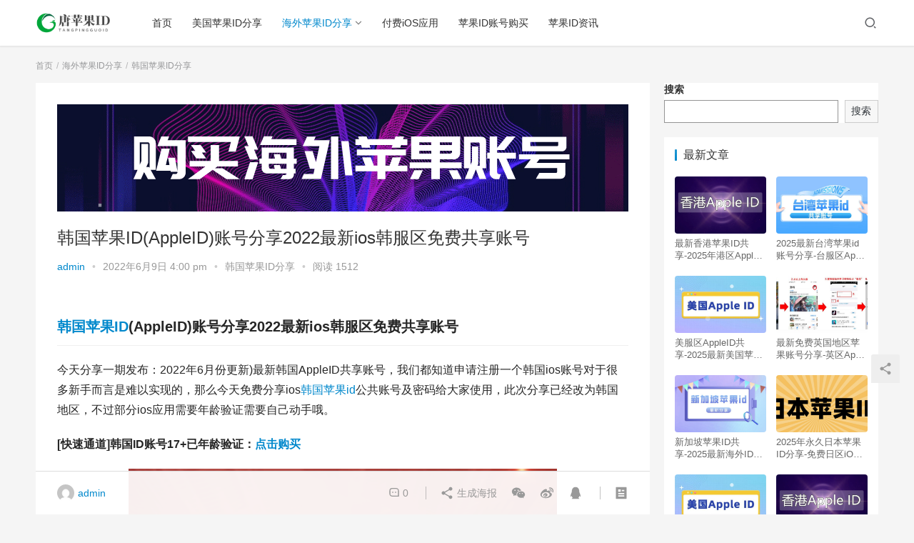

--- FILE ---
content_type: text/html; charset=UTF-8
request_url: https://www.tangappleid.com/234.html
body_size: 9497
content:
<!DOCTYPE html>
<html lang="zh-CN">
<head>
    <meta charset="UTF-8">
    <meta http-equiv="X-UA-Compatible" content="IE=Edge,chrome=1">
    <meta name="renderer" content="webkit">
    <meta name="viewport" content="initial-scale=1.0,user-scalable=no,maximum-scale=1,width=device-width">
    <title>韩国苹果ID(AppleID)账号分享2022最新ios韩服区免费共享账号 - 唐苹果ID资源网</title>
    <meta name='robots' content='max-image-preview:large, index, follow' />
<meta property="og:type" content="article" />
<meta property="og:url" content="https://www.tangappleid.com/234.html" />
<meta property="og:site_name" content="唐苹果ID资源网" />
<meta property="og:title" content="韩国苹果ID(AppleID)账号分享2022最新ios韩服区免费共享账号" />
<meta property="og:image" content="https://www.tangappleid.com/wp-content/uploads/2022/05/2022-05-12-上午1.19.33-e1652289608628.png" />
<link rel="canonical" href="https://www.tangappleid.com/234.html" />
<meta name="applicable-device" content="pc,mobile" />
<meta http-equiv="Cache-Control" content="no-transform" />
<meta name="keywords" content="ios韩服免费共享账号,韩国id,韩国id分享,韩国苹果id,韩国苹果ID账号分享" />
<meta name="description" content="韩国苹果ID(AppleID)账号分享2022最新ios韩服区免费共享账号 今天分享一期发布：2022年6月份更新)最新韩国AppleID共享账号，我们都知道申请注册一个韩国ios账号对于很多新手而言" />
<link rel='dns-prefetch' href='//at.alicdn.com' />
<link rel="alternate" type="application/rss+xml" title="唐苹果ID资源网 &raquo; 韩国苹果ID(AppleID)账号分享2022最新ios韩服区免费共享账号评论Feed" href="https://www.tangappleid.com/234.html/feed" />
<link rel='stylesheet' id='stylesheet-css'  href='https://www.tangappleid.com/wp-content/themes/justnews6/css/style.css?ver=6.0.1' type='text/css' media='all' />
<link rel='stylesheet' id='font-awesome-css'  href='https://www.tangappleid.com/wp-content/themes/justnews6/themer/assets/css/font-awesome.css?ver=6.0.1' type='text/css' media='all' />
<link rel='stylesheet' id='wp-block-library-css'  href='https://www.tangappleid.com/wp-includes/css/dist/block-library/style.min.css?ver=5.8.12' type='text/css' media='all' />
<script type='text/javascript' src='https://cdn.jsdelivr.net/npm/jquery@1.12.4/dist/jquery.min.js?ver=1.12.4' id='jquery-core-js'></script>
<script type='text/javascript' src='//at.alicdn.com/t/font_2010989_pnpf7kimxx.js?ver=6.0.1' id='wpcom-icons-js'></script>
<link rel="EditURI" type="application/rsd+xml" title="RSD" href="https://www.tangappleid.com/xmlrpc.php?rsd" />
<link rel="wlwmanifest" type="application/wlwmanifest+xml" href="https://www.tangappleid.com/wp-includes/wlwmanifest.xml" /> 
<link rel='shortlink' href='https://www.tangappleid.com/?p=234' />
        <style>
            a, .text-primary, .btn.active, .btn:active, .btn:focus, .btn:hover, .btn.btn-primary .badge, .panel-primary>.panel-heading .badge, .member-form-tab li.active a, .member-account-menu .member-nav-icon, .member-lp-process li.active p, .wpcom-profile .user-group, .wpcom-profile .wpcom-profile-nav li.active a, .wpcom-profile .profile-tab-item.active, .user-card-name .user-group, .plyr--full-ui input[type=range], body>header.header .nav>li.active>a, body>header.header .dropdown-menu>.active>a, .entry .entry-info .nickname, .entry .entry-content .has-theme-color-color, .entry-bar-inner .user-group, .entry-action .btn-dashang, .entry-action .btn-zan, .entry-readmore-btn, .form-submit-text span, .widget_profile .user-group, .list.tabs .tab.active a, .load-more, .kx-list .kx-time{color: #08c;}.bg-primary, .btn.btn-primary, .btn.btn-primary.disabled.focus, .btn.btn-primary.disabled:focus, .btn.btn-primary.disabled:hover, .btn.btn-primary[disabled].focus, .btn.btn-primary[disabled]:focus, .btn.btn-primary[disabled]:hover, fieldset[disabled] .btn.btn-primary.focus, fieldset[disabled] .btn.btn-primary:focus, fieldset[disabled] .btn.btn-primary:hover, .nav-pills>li.active>a, .nav-pills>li.active>a:focus, .nav-pills>li.active>a:hover, .label-primary, .panel-primary>.panel-heading, .action.action-color-1 .action-item, .entry .entry-content .has-theme-color-background-color, .comment-reply-title:before, .comments-title:before, .entry-related-title:before, .widget-title:before, .search-form .submit, .sec-panel-head h1 span:before, .sec-panel-head h2 span:before, .sec-panel-head h3 span:before, .wpcom-slider .swiper-pagination .swiper-pagination-bullet-active, .tagHandler ul.tagHandlerContainer li.tagItem{background-color: #08c;}.form-control:focus, .btn.active, .btn:active, .btn.btn-primary, .btn.btn-primary.active, .btn.btn-primary:active, .btn.btn-primary.disabled.focus, .btn.btn-primary.disabled:focus, .btn.btn-primary.disabled:hover, .btn.btn-primary[disabled].focus, .btn.btn-primary[disabled]:focus, .btn.btn-primary[disabled]:hover, fieldset[disabled] .btn.btn-primary.focus, fieldset[disabled] .btn.btn-primary:focus, fieldset[disabled] .btn.btn-primary:hover, .nav .open>a, .nav .open>a:focus, .nav .open>a:hover, .panel-primary, .panel-primary>.panel-heading, .wpcom-profile .profile-tab-item.active, .search-form input.keyword:focus, .load-more{border-color: #08c;}.btn.active:before, .btn:active:before, .btn:focus:before, .btn:hover:before, .TCaptcha-button .TCaptcha-icon:after, .wpcom-profile .user-group, .user-card-name .user-group, .smartphoto-loader, .entry-bar-inner .user-group, .entry-action .btn-dashang, .entry-action .btn-zan, .entry-readmore-btn, .widget-kx-list .kx-item:before, .widget_profile .user-group, .kx-list .kx-time:before{border-color: #08c;}.btn.active:after, .btn:active:after, .btn:focus:after, .btn:hover:after, .page-numbers>li.active, .pagination>li.active, .swiper-pagination-bullet-active, .swiper-pagination-progress .swiper-pagination-progressbar, .hot-slider .swiper-button-next, .hot-slider .swiper-button-prev, .action .action-item-inner h2, .action .action-item-inner h3, .action .action-item-inner h4, .TCaptcha-button .TCaptcha-icon i, .TCaptcha-button .TCaptcha-icon:before, .member-account-menu .active:before, .member-lp-process li.active i, .member-lp-process li.processed .process-line, .wpcom-profile .user-group:after, .wpcom-profile .profile-tab-item.active:after, .user-card-name .user-group:after, .modules-video .modal-player, .social-login-form .sl-input-submit, .plyr--audio .plyr__control.plyr__tab-focus, .plyr--audio .plyr__control:hover, .plyr--audio .plyr__control[aria-expanded=true], .plyr--video .plyr__control.plyr__tab-focus, .plyr--video .plyr__control:hover, .plyr--video .plyr__control[aria-expanded=true], .plyr__control--overlaid, .plyr__control--overlaid:focus, .plyr__control--overlaid:hover, .plyr__menu__container .plyr__control[role=menuitemradio][aria-checked=true]:before, .entry-bar-inner .user-group:after, .post-loop-default .item-title a .sticky-post, .post-loop-card .item-title .sticky-post, .post-loop-image .item-title .sticky-post, .sidebar .widget_nav_menu ul li.current-menu-item a, .sidebar .widget_nav_menu ul li.current-post-parent a, .widget_profile .user-group:after, .list.tabs .tab.active a:after, .kx-list .kx-date:before{background-color: #08c;}.panel-primary>.panel-heading+.panel-collapse>.panel-body{border-top-color: #08c;}.panel-primary>.panel-footer+.panel-collapse>.panel-body, .member-form-tab li.active{border-bottom-color: #08c;}.wpcom-profile .wpcom-profile-nav li.active a{border-bottom-color: #08c;}.entry .entry-content .h3, .entry .entry-content h3, .entry .member-account-content .woocommerce h2{border-left-color: #08c;}a:hover, .breadcrumb>li a:hover, .page-numbers .pagination-go .pgo-btn:hover, .pagination .pagination-go .pgo-btn:hover, .close:focus, .close:hover, .action .action-share-item:hover, .member-form .form-group.active .wi, .member-form .form-group.active .show-password .wi:hover, .member-form .form-group.error .show-password .wi:hover, .member-form .show-password .wi:hover, .member-form-tab a:hover, .member-account-name a:hover, .member-account-menu li:hover, .wpcom-profile .wpcom-profile-nav a:hover, .wpcom-profile .follow-item .follow-item-text .follow-item-name a:hover, .wpcom-profile-main .profile-posts-list .item-title a:hover, .wpcom-profile-main .profile-comments-list .comment-item-link a:hover, .hentry .member-account-wrap .notify-list .notify-item.status-1 .notify-item-title a:hover, .hentry .member-account-wrap .notify-list .notify-item-title a:hover, .user-card-name:hover, body>header.header .nav>li>a:hover, body>header.header .wpcom-adv-menu>.menu-item-style>.menu-item-wrap>li>a:hover, .navbar-action .login:focus, .navbar-action .login:hover, .navbar-action .profile a:hover, .navbar-search-close:hover, .navbar-search-btn:hover, .navbar-search-icon:focus, .navbar-search-icon:hover, .entry .entry-info a:focus, .entry .entry-info a:hover, .entry .entry-content .has-theme-hover-color, .entry .entry-content .wp-block-wpcom-accordion .panel-heading .panel-title a:hover, .entry .entry-content .wp-block-wpcom-accordion .panel-heading .panel-title a:hover .wi, .entry-bar .info-item a:hover, .comments-list .comment-children .comment-text-reply a:hover, .comments-list .reply a:hover, .comment-body .nickname a:hover, #cancel-comment-reply-link:hover, .post-loop-list .item a:hover, .post-loop-default .item-title a:hover, .post-loop-default .item-meta a:hover, .post-loop-card .item-title a:hover, .post-loop-image .item-title a:hover, .post-loop-image .item-meta-author .avatar:hover, .widget ol a:hover, .widget ul a:hover, .widget_kuaixun .widget-title-more:hover, .widget_profile .profile-name:hover, .sec-panel-head .more:hover, .el-boxed .sec-panel-head h1 span a:hover, .el-boxed .sec-panel-head h2 span a:hover, .el-boxed .sec-panel-head h3 span a:hover, .list.tabs .tab a:hover, .list-links a:focus, .list-links a:hover, .kx-list .kx-content h2 a:hover, .kx-meta .j-mobile-share:hover, .modules-category-posts .sec-panel-more a:hover{color: #07c;}.page-numbers>li:hover, .pagination>li:hover, .hot-slider .swiper-button-prev:hover, .hot-slider .swiper-container-rtl .swiper-button-next:hover, .hot-slider .swiper-button-next:hover, .hot-slider .swiper-container-rtl .swiper-button-prev:hover, .member-account-menu .active:hover:before, .wpcom-profile .wpcom-profile-setcover:hover, .wpcom-profile .profile-tab-item:hover, .social-login-form .sl-input-submit:hover, body>header.header .dropdown-menu>.active>a:focus, body>header.header .dropdown-menu>.active>a:hover, body>header.header .dropdown-menu>li>a:hover, body>header.header .wpcom-adv-menu>.menu-item-style>.menu-item-wrap .dropdown-menu li a:hover, .entry-tag a:focus, .entry-tag a:hover, .wpcom-shortcode-tags li:hover, .page-no-sidebar.member-login .btn-home:hover, .page-no-sidebar.member-register .btn-home:hover, .post-loop-default .item-category:hover, .post-loop-card .item-img .item-category:hover, .post-loop-image .item-img .item-category:hover, .widget .tagcloud a:hover, .sidebar .widget_nav_menu ul li.current-menu-item .sub-menu a:hover, .sidebar .widget_nav_menu ul li.current-post-parent .sub-menu a:hover, .sidebar .widget_nav_menu ul li a:hover, .footer-sns .sns-icon:after, .list.tabs .tab.active a:hover:after, .load-more:focus, .load-more:hover, .modules-carousel-posts .sec-panel-more .swiper-button-next:hover, .modules-carousel-posts .sec-panel-more .swiper-button-prev:hover{background-color: #07c;}.page-numbers .pagination-go .pgo-input:focus, .pagination .pagination-go .pgo-input:focus, .member-form .form-group.active .form-input, .wpcom-profile .wpcom-profile-setcover:hover, .wpcom-profile .profile-tab-item:hover, .entry-tag a:focus, .entry-tag a:hover, .entry-action .btn-dashang.liked, .entry-action .btn-dashang:hover, .entry-action .btn-zan.liked, .entry-action .btn-zan:hover, .entry-readmore-btn:hover, .widget .tagcloud a:hover, .widget-kx-list .kx-item:hover:before, .widget-kx-list .kx-item.active:before, .load-more:focus, .load-more:hover{border-color: #07c;}.action .action-item:hover, .entry .entry-content .has-theme-hover-background-color, .entry-action .btn-dashang.liked, .entry-action .btn-dashang:hover, .entry-action .btn-zan.liked, .entry-action .btn-zan:hover, .entry-readmore-btn:hover, .search-form .submit:hover, .wpcom-slider .swiper-pagination span:hover, .tagHandler ul.tagHandlerContainer li.tagItem:hover{background-color: #07c;}.member-form-tab li.active:hover{border-bottom-color: #07c;}.member-account-input input:focus, .member-account-input select:focus, .member-account-input textarea:focus, .modules-carousel-posts .sec-panel-more .swiper-button-next:hover, .modules-carousel-posts .sec-panel-more .swiper-button-prev:hover{border-color: #07c;}.wpcom-profile .wpcom-profile-nav a:hover{border-bottom-color: #07c;}@media (max-width:991px){.navbar-collapse{background-color: #08c;}}@media (max-width:767px){.entry-bar .info-item.share .mobile{background-color: #08c;}}                        body>header.header{background-color: #fff;;}
                        body>header.header .logo img{max-height: 32px;}
                        @media (max-width: 767px){
                body>header.header .logo img{max-height: 26px;}
            }
                        .entry .entry-video{ height: 482px;}
            @media (max-width: 1219px){
                .entry .entry-video{ height: 386.49883449883px;}
            }
            @media (max-width: 991px){
                .entry .entry-video{ height: 449.41724941725px;}
            }
            @media (max-width: 767px){
                .entry .entry-video{ height: 344.28571428571px;}
            }
            @media (max-width: 500px){
                .entry .entry-video{ height: 241px;}
            }
                    </style>
    <link rel="icon" href="https://www.tangappleid.com/wp-content/uploads/2022/05/cropped-截屏2022-05-11-下午11.31.32-32x32.png" sizes="32x32" />
<link rel="icon" href="https://www.tangappleid.com/wp-content/uploads/2022/05/cropped-截屏2022-05-11-下午11.31.32-192x192.png" sizes="192x192" />
<link rel="apple-touch-icon" href="https://www.tangappleid.com/wp-content/uploads/2022/05/cropped-截屏2022-05-11-下午11.31.32-180x180.png" />
<meta name="msapplication-TileImage" content="https://www.tangappleid.com/wp-content/uploads/2022/05/cropped-截屏2022-05-11-下午11.31.32-270x270.png" />
    <!--[if lte IE 9]><script src="https://www.tangappleid.com/wp-content/themes/justnews6/js/update.js"></script><![endif]-->
	<script>
var _hmt = _hmt || [];
(function() {
  var hm = document.createElement("script");
  hm.src = "https://hm.baidu.com/hm.js?738bded4de96d3f1a4e65d86c2060c3b";
  var s = document.getElementsByTagName("script")[0]; 
  s.parentNode.insertBefore(hm, s);
})();
</script>
<meta name="baidu-site-verification" content="codeva-QX436JueLc" />
</head>
<body class="post-template-default single single-post postid-234 single-format-standard wp-custom-logo lang-cn el-boxed">
<header class="header">
    <div class="container clearfix">
        <div class="navbar-header">
            <button type="button" class="navbar-toggle collapsed" data-toggle="collapse" data-target=".navbar-collapse">
                <span class="icon-bar icon-bar-1"></span>
                <span class="icon-bar icon-bar-2"></span>
                <span class="icon-bar icon-bar-3"></span>
            </button>
                        <div class="logo">
            <a href="https://www.tangappleid.com" rel="home"><img src="https://www.tangappleid.com/wp-content/uploads/2022/05/logo_20220512_uugai.com_1652323952819.png" alt="唐苹果ID资源网"></a>
        </div>
    </div>
    <div class="collapse navbar-collapse">
        <nav class="navbar-left primary-menu"><ul id="menu-%e4%b8%bb%e8%8f%9c%e5%8d%95" class="nav navbar-nav wpcom-adv-menu"><li class="menu-item"><a href="https://www.tangappleid.com/">首页</a></li>
<li class="menu-item"><a href="https://www.tangappleid.com/meiguoid">美国苹果ID分享</a></li>
<li class="menu-item current-post-ancestor active dropdown"><a href="https://www.tangappleid.com/haiwaiapple-id" class="dropdown-toggle">海外苹果ID分享</a>
<ul class="dropdown-menu menu-item-wrap menu-item-col-5">
	<li class="menu-item"><a href="https://www.tangappleid.com/haiwaiapple-id/ribenid">日本苹果ID分享</a></li>
	<li class="menu-item current-post-ancestor current-post-parent active"><a href="https://www.tangappleid.com/haiwaiapple-id/hanguoid">韩国苹果ID分享</a></li>
	<li class="menu-item"><a href="https://www.tangappleid.com/haiwaiapple-id/xianggangid">香港苹果ID分享</a></li>
	<li class="menu-item"><a href="https://www.tangappleid.com/haiwaiapple-id/taiwanid">台湾苹果ID分享</a></li>
	<li class="menu-item"><a href="https://www.tangappleid.com/%e4%b8%ad%e5%9b%bd%e8%8b%b9%e6%9e%9cid%e5%88%86%e4%ba%ab">中国苹果ID分享</a></li>
</ul>
</li>
<li class="menu-item"><a href="https://www.tangappleid.com/fufeiios">付费iOS应用</a></li>
<li class="menu-item"><a href="https://www.tangappleid.com/pingguoidgoumai">苹果ID账号购买</a></li>
<li class="menu-item"><a href="https://www.tangappleid.com/idzixun">苹果ID资讯</a></li>
</ul></nav>        <div class="navbar-action pull-right">
                            <div class="navbar-search-icon j-navbar-search"><i class="wpcom-icon wi"><svg aria-hidden="true"><use xlink:href="#wi-search"></use></svg></i></div>
                    </div>
        <form class="navbar-search" action="https://www.tangappleid.com" method="get" role="search">
            <div class="navbar-search-inner">
                <i class="wpcom-icon wi navbar-search-close"><svg aria-hidden="true"><use xlink:href="#wi-close"></use></svg></i>                <input type="text" name="s" class="navbar-search-input" autocomplete="off" placeholder="输入关键词搜索..." value="">
                <button class="navbar-search-btn" type="submit"><i class="wpcom-icon wi"><svg aria-hidden="true"><use xlink:href="#wi-search"></use></svg></i></button>
            </div>
        </form>
    </div><!-- /.container -->
    </div><!-- /.navbar-collapse -->
</header>
<div id="wrap">    <div class="wrap container">
        <ol class="breadcrumb" vocab="https://schema.org/" typeof="BreadcrumbList"><li class="home" property="itemListElement" typeof="ListItem"><a href="https://www.tangappleid.com" property="item" typeof="WebPage"><span property="name" class="hide">唐苹果ID资源网</span>首页</a><meta property="position" content="1"></li><li property="itemListElement" typeof="ListItem"><a href="https://www.tangappleid.com/haiwaiapple-id" property="item" typeof="WebPage"><span property="name">海外苹果ID分享</span></a><meta property="position" content="2"></li><li property="itemListElement" typeof="ListItem"><a href="https://www.tangappleid.com/haiwaiapple-id/hanguoid" property="item" typeof="WebPage"><span property="name">韩国苹果ID分享</span></a><meta property="position" content="3"></li></ol>        <div class="main">
                            <article id="post-234" class="post-234 post type-post status-publish format-standard has-post-thumbnail hentry category-hanguoid tag-ios tag-id">
                    <div class="entry">
                                                <div class="wpcom_ad_wrap"><a href="https://lgappleid.shop/" target="_blank"><img src="https://www.tangappleid.com/wp-content/uploads/2022/06/2.gif"></a></div>                        <div class="entry-head">
                            <h1 class="entry-title">韩国苹果ID(AppleID)账号分享2022最新ios韩服区免费共享账号</h1>
                            <div class="entry-info">
                                                                    <span class="vcard">
                                        <a class="nickname url fn j-user-card" data-user="1" href="https://www.tangappleid.com/author/admin">admin</a>
                                    </span>
                                    <span class="dot">•</span>
                                                                <time class="entry-date published" datetime="2022-06-09T16:00:32+08:00" pubdate>
                                    2022年6月9日 4:00 pm                                </time>
                                <span class="dot">•</span>
                                <a href="https://www.tangappleid.com/haiwaiapple-id/hanguoid" rel="category tag">韩国苹果ID分享</a>                                                                    <span class="dot">•</span>
                                    <span>阅读 1512</span>
                                                            </div>
                        </div>
                                                                        <div class="entry-content clearfix">
                            <h2><a href="https://www.tangappleid.com/">韩国苹果ID</a>(AppleID)账号分享2022最新ios韩服区免费共享账号</h2>
<p>今天分享一期发布：2022年6月份更新)最新韩国AppleID共享账号，我们都知道申请注册一个韩国ios账号对于很多新手而言是难以实现的，那么今天免费分享ios<span class="wpcom_tag_link"><a href="https://www.tangappleid.com/tag/%e9%9f%a9%e5%9b%bd%e8%8b%b9%e6%9e%9cid" title="韩国苹果id" target="_blank">韩国苹果id</a></span>公共账号及密码给大家使用，此次分享已经改为韩国地区，不过部分ios应用需要年龄验证需要自己动手哦。</p>
<p><strong>[快速通道]韩国ID账号17+已年龄验证：<a href="https://lgappleid.shop/" target="_blank" rel="noopener">点击购买</a></strong></p>
<p><noscript><img class="size-full wp-image-40 aligncenter" src="https://www.tangappleid.com/wp-content/uploads/2022/05/2022-05-12-上午1.19.33-e1652289608628.png" alt="韩国苹果ID(AppleID)账号分享2022最新ios韩服区免费共享账号" width="600" height="234" title="韩国苹果ID(AppleID)账号分享2022最新ios韩服区免费共享账号插图" /></noscript><img class="size-full wp-image-40 aligncenter j-lazy" src="https://www.tangappleid.com/wp-content/themes/justnews6/themer/assets/images/lazy.png" data-original="https://www.tangappleid.com/wp-content/uploads/2022/05/2022-05-12-上午1.19.33-e1652289608628.png" alt="韩国苹果ID(AppleID)账号分享2022最新ios韩服区免费共享账号" width="600" height="234" title="韩国苹果ID(AppleID)账号分享2022最新ios韩服区免费共享账号插图1" /></p>
<p><strong>注意：</strong>最近海外AppleID不是很稳定，一定要在App store登录下载应用，千万不要iCloud(设置)登录，防止手机被锁报废，用完记得退出共享id号；</p>
<h3>免责声明:</h3>
<p>网站分享的共享账号仅供体验下载游戏，学习类以及工具类软件使用，凡非法使用共享账号造成责任后果自负，本网站不承担任何责任！如发现用于非法用途，本站将全力配合网安部门予以打击！</p>
<h1>韩国AppleID账号密码获取如下：</h1>
<p>韩国苹果ID：hpantzyle@hotmail.com</p>
<p>ID密码：Qi11221138</p>
<p>温馨提示：公共免费的韩国AppleID账号密码会定期更新维护，希望大家使用完退出ios账号。</p>
                                                        <div class="entry-copyright"><p>原创文章，作者：admin，如若转载，请注明出处：https://www.tangappleid.com/234.html</p></div>                        </div>
                        <div class="entry-footer">
                            <div class="entry-tag"><a href="https://www.tangappleid.com/tag/ios%e9%9f%a9%e6%9c%8d%e5%85%8d%e8%b4%b9%e5%85%b1%e4%ba%ab%e8%b4%a6%e5%8f%b7" rel="tag">ios韩服免费共享账号</a><a href="https://www.tangappleid.com/tag/%e9%9f%a9%e5%9b%bdid" rel="tag">韩国id</a><a href="https://www.tangappleid.com/tag/%e9%9f%a9%e5%9b%bdid%e5%88%86%e4%ba%ab" rel="tag">韩国id分享</a><a href="https://www.tangappleid.com/tag/%e9%9f%a9%e5%9b%bd%e8%8b%b9%e6%9e%9cid" rel="tag">韩国苹果id</a><a href="https://www.tangappleid.com/tag/%e9%9f%a9%e5%9b%bd%e8%8b%b9%e6%9e%9cid%e8%b4%a6%e5%8f%b7%e5%88%86%e4%ba%ab" rel="tag">韩国苹果ID账号分享</a></div>
                            <div class="entry-action">
                                <div class="btn-zan" data-id="234"><i class="wpcom-icon wi"><svg aria-hidden="true"><use xlink:href="#wi-thumb-up-fill"></use></svg></i> 赞 <span class="entry-action-num">(0)</span></div>

                                                            </div>

                            <div class="entry-bar">
                                <div class="entry-bar-inner clearfix">
                                                                            <div class="author pull-left">
                                                                                        <a data-user="1" target="_blank" href="https://www.tangappleid.com/author/admin" class="avatar j-user-card">
                                                <img alt='admin' src='https://cdn.v2ex.com/gravatar/fa3734a569a5c0c46c89260548fcb31f?s=60&#038;d=mm&#038;r=g' srcset='https://cdn.v2ex.com/gravatar/fa3734a569a5c0c46c89260548fcb31f?s=120&#038;d=mm&#038;r=g 2x' class='avatar avatar-60 photo' height='60' width='60' /><span class="author-name">admin</span>                                            </a>
                                        </div>
                                                                        <div class="info pull-right">
                                        <div class="info-item meta">
                                                                                        <a class="meta-item" href="#comments"><i class="wpcom-icon wi"><svg aria-hidden="true"><use xlink:href="#wi-comment"></use></svg></i> <span class="data">0</span></a>                                                                                    </div>
                                        <div class="info-item share">
                                            <a class="meta-item mobile j-mobile-share" href="javascript:;" data-id="234" data-qrcode="https://www.tangappleid.com/234.html"><i class="wpcom-icon wi"><svg aria-hidden="true"><use xlink:href="#wi-share"></use></svg></i> 生成海报</a>
                                                                                            <a class="meta-item wechat" data-share="wechat" target="_blank" rel="nofollow" href="#">
                                                    <i class="wpcom-icon wi"><svg aria-hidden="true"><use xlink:href="#wi-wechat"></use></svg></i>                                                </a>
                                                                                            <a class="meta-item weibo" data-share="weibo" target="_blank" rel="nofollow" href="#">
                                                    <i class="wpcom-icon wi"><svg aria-hidden="true"><use xlink:href="#wi-weibo"></use></svg></i>                                                </a>
                                                                                            <a class="meta-item qq" data-share="qq" target="_blank" rel="nofollow" href="#">
                                                    <i class="wpcom-icon wi"><svg aria-hidden="true"><use xlink:href="#wi-qq"></use></svg></i>                                                </a>
                                                                                    </div>
                                        <div class="info-item act">
                                            <a href="javascript:;" id="j-reading"><i class="wpcom-icon wi"><svg aria-hidden="true"><use xlink:href="#wi-article"></use></svg></i></a>
                                        </div>
                                    </div>
                                </div>
                            </div>

                            <div class="entry-page">
                                                                    <div class="entry-page-prev j-lazy" style="background-image: url(https://www.tangappleid.com/wp-content/themes/justnews6/themer/assets/images/lazy.png);" data-original="https://www.tangappleid.com/wp-content/uploads/2022/05/2022051203131579-e1652325213322-480x300.png">
                                        <a href="https://www.tangappleid.com/228.html" title="美区ID账号共享列表-IOS美国苹果小火箭下载ID账密分享(附Kitsunebi)" rel="prev">
                                            <span>美区ID账号共享列表-IOS美国苹果小火箭下载ID账密分享(附Kitsunebi)</span>
                                        </a>
                                        <div class="entry-page-info">
                                            <span class="pull-left"><i class="wpcom-icon wi"><svg aria-hidden="true"><use xlink:href="#wi-arrow-left-double"></use></svg></i> 上一篇</span>
                                            <span class="pull-right">2022年6月8日 8:54 pm</span>
                                        </div>
                                    </div>
                                                                                                    <div class="entry-page-next j-lazy" style="background-image: url(https://www.tangappleid.com/wp-content/themes/justnews6/themer/assets/images/lazy.png);" data-original="">
                                        <a href="https://www.tangappleid.com/230.html" title="「美国id注册教程」申请创建美国苹果账号(Apple ID)方法" rel="next">
                                            <span>「美国id注册教程」申请创建美国苹果账号(Apple ID)方法</span>
                                        </a>
                                        <div class="entry-page-info">
                                            <span class="pull-right">下一篇 <i class="wpcom-icon wi"><svg aria-hidden="true"><use xlink:href="#wi-arrow-right-double"></use></svg></i></span>
                                            <span class="pull-left">2022年6月9日 4:00 pm</span>
                                        </div>
                                    </div>
                                                            </div>
                                                        <h3 class="entry-related-title">相关推荐</h3><ul class="entry-related cols-3 post-loop post-loop-card"><li class="item">
<div class="item-inner">
            <div class="item-img j-lazy" style="background-image: url(https://www.tangappleid.com/wp-content/themes/justnews6/themer/assets/images/lazy.png);" data-original="https://www.tangappleid.com/wp-content/uploads/2022/06/2022062803125382.png">
            <a class="item-wrap" href="https://www.tangappleid.com/870.html" title="免费韩国地区苹果ID共享-2023年韩服Apple ID账号分享" target="_blank" rel="bookmark">
            <span class="item-title">
                 免费韩国地区苹果ID共享-2023年韩服Apple ID账号分享            </span>
                <span class="item-meta">
                <span class="item-meta-left">2023年3月10日</span>
                <span class="item-meta-right">
                    <span class="item-meta-li stars" title="收藏数"><i class="wpcom-icon wi"><svg aria-hidden="true"><use xlink:href="#wi-star"></use></svg></i> 0</span><span class="item-meta-li likes" title="点赞数"><i class="wpcom-icon wi"><svg aria-hidden="true"><use xlink:href="#wi-thumb-up"></use></svg></i> 0</span><span class="item-meta-li views" title="阅读数"><i class="wpcom-icon wi"><svg aria-hidden="true"><use xlink:href="#wi-eye"></use></svg></i> 1.5K</span>                </span>
            </span>
            </a>
                            <a class="item-category" href="https://www.tangappleid.com/haiwaiapple-id/hanguoid" target="_blank">韩国苹果ID分享</a>        </div>
        </div>
</li><li class="item">
<div class="item-inner">
            <div class="item-img j-lazy" style="background-image: url(https://www.tangappleid.com/wp-content/themes/justnews6/themer/assets/images/lazy.png);" data-original="https://www.tangappleid.com/wp-content/uploads/2022/08/2022082205112168-e1661145118864.png">
            <a class="item-wrap" href="https://www.tangappleid.com/564.html" title="韩国苹果id年龄认证怎么过？2022韩国ios年龄认证教程" target="_blank" rel="bookmark">
            <span class="item-title">
                 韩国苹果id年龄认证怎么过？2022韩国ios年龄认证教程            </span>
                <span class="item-meta">
                <span class="item-meta-left">2022年9月19日</span>
                <span class="item-meta-right">
                    <span class="item-meta-li stars" title="收藏数"><i class="wpcom-icon wi"><svg aria-hidden="true"><use xlink:href="#wi-star"></use></svg></i> 0</span><span class="item-meta-li likes" title="点赞数"><i class="wpcom-icon wi"><svg aria-hidden="true"><use xlink:href="#wi-thumb-up"></use></svg></i> 0</span><span class="item-meta-li views" title="阅读数"><i class="wpcom-icon wi"><svg aria-hidden="true"><use xlink:href="#wi-eye"></use></svg></i> 2.2K</span>                </span>
            </span>
            </a>
                            <a class="item-category" href="https://www.tangappleid.com/haiwaiapple-id/hanguoid" target="_blank">韩国苹果ID分享</a>        </div>
        </div>
</li><li class="item">
<div class="item-inner">
            <div class="item-img j-lazy" style="background-image: url(https://www.tangappleid.com/wp-content/themes/justnews6/themer/assets/images/lazy.png);" data-original="https://www.tangappleid.com/wp-content/uploads/2023/06/2023060101104140-e1685581864848.png">
            <a class="item-wrap" href="https://www.tangappleid.com/1733.html" title="2025年免费韩国id账号共享-韩服Apple ID购买分享" target="_blank" rel="bookmark">
            <span class="item-title">
                 2025年免费韩国id账号共享-韩服Apple ID购买分享            </span>
                <span class="item-meta">
                <span class="item-meta-left">2025年7月2日</span>
                <span class="item-meta-right">
                    <span class="item-meta-li stars" title="收藏数"><i class="wpcom-icon wi"><svg aria-hidden="true"><use xlink:href="#wi-star"></use></svg></i> 0</span><span class="item-meta-li likes" title="点赞数"><i class="wpcom-icon wi"><svg aria-hidden="true"><use xlink:href="#wi-thumb-up"></use></svg></i> 0</span><span class="item-meta-li views" title="阅读数"><i class="wpcom-icon wi"><svg aria-hidden="true"><use xlink:href="#wi-eye"></use></svg></i> 2.9K</span>                </span>
            </span>
            </a>
                            <a class="item-category" href="https://www.tangappleid.com/haiwaiapple-id/hanguoid" target="_blank">韩国苹果ID分享</a>        </div>
        </div>
</li><li class="item">
<div class="item-inner">
            <div class="item-img j-lazy" style="background-image: url(https://www.tangappleid.com/wp-content/themes/justnews6/themer/assets/images/lazy.png);" data-original="https://www.tangappleid.com/wp-content/uploads/2022/05/2022-05-12-上午1.19.33-e1652289608628.png">
            <a class="item-wrap" href="https://www.tangappleid.com/756.html" title="2022韩服17+/19+认证苹果ID免费分享(韩国DNF苹果Ios账号共享)" target="_blank" rel="bookmark">
            <span class="item-title">
                 2022韩服17+/19+认证苹果ID免费分享(韩国DNF苹果Ios账号共享)            </span>
                <span class="item-meta">
                <span class="item-meta-left">2022年12月20日</span>
                <span class="item-meta-right">
                    <span class="item-meta-li stars" title="收藏数"><i class="wpcom-icon wi"><svg aria-hidden="true"><use xlink:href="#wi-star"></use></svg></i> 0</span><span class="item-meta-li likes" title="点赞数"><i class="wpcom-icon wi"><svg aria-hidden="true"><use xlink:href="#wi-thumb-up"></use></svg></i> 0</span><span class="item-meta-li views" title="阅读数"><i class="wpcom-icon wi"><svg aria-hidden="true"><use xlink:href="#wi-eye"></use></svg></i> 2.1K</span>                </span>
            </span>
            </a>
                            <a class="item-category" href="https://www.tangappleid.com/haiwaiapple-id/hanguoid" target="_blank">韩国苹果ID分享</a>        </div>
        </div>
</li><li class="item">
<div class="item-inner">
            <div class="item-img j-lazy" style="background-image: url(https://www.tangappleid.com/wp-content/themes/justnews6/themer/assets/images/lazy.png);" data-original="https://www.tangappleid.com/wp-content/uploads/2022/08/2022082205112168-e1661145118864.png">
            <a class="item-wrap" href="https://www.tangappleid.com/1568.html" title="2024韩国ID苹果账号分享-免费韩服Apple ID账号共享[安全无锁定]" target="_blank" rel="bookmark">
            <span class="item-title">
                 2024韩国ID苹果账号分享-免费韩服Apple ID账号共享[安全无锁定]            </span>
                <span class="item-meta">
                <span class="item-meta-left">2024年2月23日</span>
                <span class="item-meta-right">
                    <span class="item-meta-li stars" title="收藏数"><i class="wpcom-icon wi"><svg aria-hidden="true"><use xlink:href="#wi-star"></use></svg></i> 0</span><span class="item-meta-li likes" title="点赞数"><i class="wpcom-icon wi"><svg aria-hidden="true"><use xlink:href="#wi-thumb-up"></use></svg></i> 0</span><span class="item-meta-li views" title="阅读数"><i class="wpcom-icon wi"><svg aria-hidden="true"><use xlink:href="#wi-eye"></use></svg></i> 1.4K</span>                </span>
            </span>
            </a>
                            <a class="item-category" href="https://www.tangappleid.com/haiwaiapple-id/hanguoid" target="_blank">韩国苹果ID分享</a>        </div>
        </div>
</li><li class="item">
<div class="item-inner">
            <div class="item-img j-lazy" style="background-image: url(https://www.tangappleid.com/wp-content/themes/justnews6/themer/assets/images/lazy.png);" data-original="https://www.tangappleid.com/wp-content/uploads/2022/08/2022080303081988-e1659496149978.png">
            <a class="item-wrap" href="https://www.tangappleid.com/1196.html" title="DNF手游韩服id苹果17+过年龄-ios版下载安装最新版" target="_blank" rel="bookmark">
            <span class="item-title">
                 DNF手游韩服id苹果17+过年龄-ios版下载安装最新版            </span>
                <span class="item-meta">
                <span class="item-meta-left">2023年7月26日</span>
                <span class="item-meta-right">
                    <span class="item-meta-li stars" title="收藏数"><i class="wpcom-icon wi"><svg aria-hidden="true"><use xlink:href="#wi-star"></use></svg></i> 0</span><span class="item-meta-li likes" title="点赞数"><i class="wpcom-icon wi"><svg aria-hidden="true"><use xlink:href="#wi-thumb-up"></use></svg></i> 0</span><span class="item-meta-li views" title="阅读数"><i class="wpcom-icon wi"><svg aria-hidden="true"><use xlink:href="#wi-eye"></use></svg></i> 811</span>                </span>
            </span>
            </a>
                            <a class="item-category" href="https://www.tangappleid.com/haiwaiapple-id/hanguoid" target="_blank">韩国苹果ID分享</a>        </div>
        </div>
</li></ul>                        </div>
                        
<div id="comments" class="entry-comments">
    	<div id="respond" class="comment-respond">
		<h3 id="reply-title" class="comment-reply-title">发表评论 <small><a rel="nofollow" id="cancel-comment-reply-link" href="/234.html#respond" style="display:none;"><i class="wpcom-icon wi"><svg aria-hidden="true"><use xlink:href="#wi-close"></use></svg></i></a></small></h3><div class="comment-form"><div class="comment-must-login">请登录后评论...</div><div class="form-submit"><div class="form-submit-text pull-left"><a href="https://www.tangappleid.com/logintang">登录</a>后才能评论</div> <button name="submit" type="submit" id="must-submit" class="btn btn-primary btn-xs submit">发表</button></div></div>	</div><!-- #respond -->
		</div><!-- .comments-area -->                    </div>
                </article>
                    </div>
                    <aside class="sidebar">
                <div id="block-2" class="widget widget_block widget_search"><form role="search" method="get" action="https://www.tangappleid.com/" class="wp-block-search__button-outside wp-block-search__text-button wp-block-search"><label for="wp-block-search__input-1" class="wp-block-search__label">搜索</label><div class="wp-block-search__inside-wrapper" style="width: 666px;"><input type="search" id="wp-block-search__input-1" class="wp-block-search__input" name="s" value="" placeholder=""  required /><button type="submit" class="wp-block-search__button ">搜索</button></div></form></div><div id="wpcom-lastest-products-2" class="widget widget_lastest_products"><h3 class="widget-title"><span>最新文章</span></h3>            <ul class="p-list clearfix">
                                    <li class="col-xs-24 col-md-12 p-item">
                        <div class="p-item-wrap">
                            <a class="thumb" href="https://www.tangappleid.com/1816.html">
                                <img width="480" height="300" src="https://www.tangappleid.com/wp-content/themes/justnews6/themer/assets/images/lazy.png" class="attachment-post-thumbnail size-post-thumbnail wp-post-image j-lazy" alt="最新香港苹果ID共享-2025年港区Apple ID分享" data-original="https://www.tangappleid.com/wp-content/uploads/2022/05/2022051305484935-e1652420955329-480x300.png" title="最新香港苹果ID共享-2025年港区Apple ID分享缩略图" />                            </a>
                            <h4 class="title">
                                <a href="https://www.tangappleid.com/1816.html" title="最新香港苹果ID共享-2025年港区Apple ID分享">
                                    最新香港苹果ID共享-2025年港区Apple ID分享                                </a>
                            </h4>
                        </div>
                    </li>
                                    <li class="col-xs-24 col-md-12 p-item">
                        <div class="p-item-wrap">
                            <a class="thumb" href="https://www.tangappleid.com/1803.html">
                                <img width="480" height="300" src="https://www.tangappleid.com/wp-content/themes/justnews6/themer/assets/images/lazy.png" class="attachment-post-thumbnail size-post-thumbnail wp-post-image j-lazy" alt="2025最新台湾苹果id账号分享-台服区Apple ID共享" data-original="https://www.tangappleid.com/wp-content/uploads/2024/02/20240217154909918-e1713925984631-480x300.png" title="2025最新台湾苹果id账号分享-台服区Apple ID共享缩略图" />                            </a>
                            <h4 class="title">
                                <a href="https://www.tangappleid.com/1803.html" title="2025最新台湾苹果id账号分享-台服区Apple ID共享">
                                    2025最新台湾苹果id账号分享-台服区Apple ID共享                                </a>
                            </h4>
                        </div>
                    </li>
                                    <li class="col-xs-24 col-md-12 p-item">
                        <div class="p-item-wrap">
                            <a class="thumb" href="https://www.tangappleid.com/1796.html">
                                <img width="480" height="300" src="https://www.tangappleid.com/wp-content/themes/justnews6/themer/assets/images/lazy.png" class="attachment-post-thumbnail size-post-thumbnail wp-post-image j-lazy" alt="美服区AppleID共享-2025最新美国苹果账号免费分享" data-original="https://www.tangappleid.com/wp-content/uploads/2022/05/1-e1652288323245-480x300.jpeg" title="美服区AppleID共享-2025最新美国苹果账号免费分享缩略图" />                            </a>
                            <h4 class="title">
                                <a href="https://www.tangappleid.com/1796.html" title="美服区AppleID共享-2025最新美国苹果账号免费分享">
                                    美服区AppleID共享-2025最新美国苹果账号免费分享                                </a>
                            </h4>
                        </div>
                    </li>
                                    <li class="col-xs-24 col-md-12 p-item">
                        <div class="p-item-wrap">
                            <a class="thumb" href="https://www.tangappleid.com/1786.html">
                                <img class="j-lazy" src="https://www.tangappleid.com/wp-content/themes/justnews6/themer/assets/images/lazy.png" data-original="https://www.tangappleid.com/wp-content/uploads/2025/08/20220429074732932-1024x402-1-480x300.jpg" width="480" height="300" alt="最新免费英国地区苹果账号分享-英区Apple ID自取" title="最新免费英国地区苹果账号分享-英区Apple ID自取缩略图" />                            </a>
                            <h4 class="title">
                                <a href="https://www.tangappleid.com/1786.html" title="最新免费英国地区苹果账号分享-英区Apple ID自取">
                                    最新免费英国地区苹果账号分享-英区Apple ID自取                                </a>
                            </h4>
                        </div>
                    </li>
                                    <li class="col-xs-24 col-md-12 p-item">
                        <div class="p-item-wrap">
                            <a class="thumb" href="https://www.tangappleid.com/1778.html">
                                <img width="480" height="300" src="https://www.tangappleid.com/wp-content/themes/justnews6/themer/assets/images/lazy.png" class="attachment-post-thumbnail size-post-thumbnail wp-post-image j-lazy" alt="新加坡苹果ID共享-2025最新海外ID免费分享" data-original="https://www.tangappleid.com/wp-content/uploads/2022/08/2022082403543779-e1662697796851-480x300.png" title="新加坡苹果ID共享-2025最新海外ID免费分享缩略图" />                            </a>
                            <h4 class="title">
                                <a href="https://www.tangappleid.com/1778.html" title="新加坡苹果ID共享-2025最新海外ID免费分享">
                                    新加坡苹果ID共享-2025最新海外ID免费分享                                </a>
                            </h4>
                        </div>
                    </li>
                                    <li class="col-xs-24 col-md-12 p-item">
                        <div class="p-item-wrap">
                            <a class="thumb" href="https://www.tangappleid.com/1765.html">
                                <img width="480" height="300" src="https://www.tangappleid.com/wp-content/themes/justnews6/themer/assets/images/lazy.png" class="attachment-post-thumbnail size-post-thumbnail wp-post-image j-lazy" alt="2025年永久日本苹果ID分享-免费日区iOS账号共享" data-original="https://www.tangappleid.com/wp-content/uploads/2022/05/2022-05-12-上午1.12.31-e1652289186816-480x300.png" title="2025年永久日本苹果ID分享-免费日区iOS账号共享缩略图" />                            </a>
                            <h4 class="title">
                                <a href="https://www.tangappleid.com/1765.html" title="2025年永久日本苹果ID分享-免费日区iOS账号共享">
                                    2025年永久日本苹果ID分享-免费日区iOS账号共享                                </a>
                            </h4>
                        </div>
                    </li>
                                    <li class="col-xs-24 col-md-12 p-item">
                        <div class="p-item-wrap">
                            <a class="thumb" href="https://www.tangappleid.com/1761.html">
                                <img width="480" height="300" src="https://www.tangappleid.com/wp-content/themes/justnews6/themer/assets/images/lazy.png" class="attachment-post-thumbnail size-post-thumbnail wp-post-image j-lazy" alt="2025年最新免费美国AppleID分享-美区iOS苹果账号共享" data-original="https://www.tangappleid.com/wp-content/uploads/2022/05/1-e1652288323245-480x300.jpeg" title="2025年最新免费美国AppleID分享-美区iOS苹果账号共享缩略图" />                            </a>
                            <h4 class="title">
                                <a href="https://www.tangappleid.com/1761.html" title="2025年最新免费美国AppleID分享-美区iOS苹果账号共享">
                                    2025年最新免费美国AppleID分享-美区iOS苹果账号共享                                </a>
                            </h4>
                        </div>
                    </li>
                                    <li class="col-xs-24 col-md-12 p-item">
                        <div class="p-item-wrap">
                            <a class="thumb" href="https://www.tangappleid.com/1751.html">
                                <img width="480" height="300" src="https://www.tangappleid.com/wp-content/themes/justnews6/themer/assets/images/lazy.png" class="attachment-post-thumbnail size-post-thumbnail wp-post-image j-lazy" alt="香港服苹果ID账号分享-2025年港区Apple ID免费共享" data-original="https://www.tangappleid.com/wp-content/uploads/2022/05/2022051305484935-e1652420955329-480x300.png" title="香港服苹果ID账号分享-2025年港区Apple ID免费共享缩略图" />                            </a>
                            <h4 class="title">
                                <a href="https://www.tangappleid.com/1751.html" title="香港服苹果ID账号分享-2025年港区Apple ID免费共享">
                                    香港服苹果ID账号分享-2025年港区Apple ID免费共享                                </a>
                            </h4>
                        </div>
                    </li>
                                    <li class="col-xs-24 col-md-12 p-item">
                        <div class="p-item-wrap">
                            <a class="thumb" href="https://www.tangappleid.com/1739.html">
                                <img width="480" height="300" src="https://www.tangappleid.com/wp-content/themes/justnews6/themer/assets/images/lazy.png" class="attachment-post-thumbnail size-post-thumbnail wp-post-image j-lazy" alt="美国Quantumult ID分享-美区Quantumult X 圈X独享账号购买" data-original="https://www.tangappleid.com/wp-content/uploads/2025/07/quantumult-e1592785912437-1024x538-1-e1623133498100-480x300-1-480x300.jpeg" title="美国Quantumult ID分享-美区Quantumult X 圈X独享账号购买缩略图" />                            </a>
                            <h4 class="title">
                                <a href="https://www.tangappleid.com/1739.html" title="美国Quantumult ID分享-美区Quantumult X 圈X独享账号购买">
                                    美国Quantumult ID分享-美区Quantumult X 圈X独享账号购买                                </a>
                            </h4>
                        </div>
                    </li>
                                    <li class="col-xs-24 col-md-12 p-item">
                        <div class="p-item-wrap">
                            <a class="thumb" href="https://www.tangappleid.com/1733.html">
                                <img width="480" height="300" src="https://www.tangappleid.com/wp-content/themes/justnews6/themer/assets/images/lazy.png" class="attachment-post-thumbnail size-post-thumbnail wp-post-image j-lazy" alt="2025年免费韩国id账号共享-韩服Apple ID购买分享" data-original="https://www.tangappleid.com/wp-content/uploads/2023/06/2023060101104140-e1685581864848-480x300.png" title="2025年免费韩国id账号共享-韩服Apple ID购买分享缩略图" />                            </a>
                            <h4 class="title">
                                <a href="https://www.tangappleid.com/1733.html" title="2025年免费韩国id账号共享-韩服Apple ID购买分享">
                                    2025年免费韩国id账号共享-韩服Apple ID购买分享                                </a>
                            </h4>
                        </div>
                    </li>
                            </ul>
        </div><div id="wpcom-image-ad-2" class="widget widget_image_ad">            <a href="https://lgappleid.shop" target="_blank" rel="nofollow">
                <img class="j-lazy" src="https://www.tangappleid.com/wp-content/themes/justnews6/themer/assets/images/lazy.png" data-original="https://www.tangappleid.com/wp-content/uploads/2024/01/2023042108305875.png" alt="苹果ID购买">            </a>
        </div><div id="wpcom-post-thumb-3" class="widget widget_post_thumb"><h3 class="widget-title"><span>猜你喜欢</span></h3>            <ul>
                                    <li class="item">
                                                    <div class="item-img">
                                <a class="item-img-inner" href="https://www.tangappleid.com/1816.html" title="最新香港苹果ID共享-2025年港区Apple ID分享">
                                    <img width="480" height="300" src="https://www.tangappleid.com/wp-content/themes/justnews6/themer/assets/images/lazy.png" class="attachment-post-thumbnail size-post-thumbnail wp-post-image j-lazy" alt="最新香港苹果ID共享-2025年港区Apple ID分享" data-original="https://www.tangappleid.com/wp-content/uploads/2022/05/2022051305484935-e1652420955329-480x300.png" title="最新香港苹果ID共享-2025年港区Apple ID分享缩略图" />                                </a>
                            </div>
                                                <div class="item-content">
                            <p class="item-title"><a href="https://www.tangappleid.com/1816.html" title="最新香港苹果ID共享-2025年港区Apple ID分享">最新香港苹果ID共享-2025年港区Apple ID分享</a></p>
                            <p class="item-date">2025年9月15日</p>
                        </div>
                    </li>
                                    <li class="item">
                                                    <div class="item-img">
                                <a class="item-img-inner" href="https://www.tangappleid.com/30.html" title="2022年免费苹果香港id和密码分享-港区Apple ID共享[更新特快]">
                                    <img width="480" height="300" src="https://www.tangappleid.com/wp-content/themes/justnews6/themer/assets/images/lazy.png" class="attachment-post-thumbnail size-post-thumbnail wp-post-image j-lazy" alt="2022年免费苹果香港id和密码分享-港区Apple ID共享[更新特快]" data-original="https://www.tangappleid.com/wp-content/uploads/2022/05/2022051203144877-e1652325307547-480x300.png" title="2022年免费苹果香港id和密码分享-港区Apple ID共享[更新特快]缩略图" />                                </a>
                            </div>
                                                <div class="item-content">
                            <p class="item-title"><a href="https://www.tangappleid.com/30.html" title="2022年免费苹果香港id和密码分享-港区Apple ID共享[更新特快]">2022年免费苹果香港id和密码分享-港区Apple ID共享[更新特快]</a></p>
                            <p class="item-date">2022年5月11日</p>
                        </div>
                    </li>
                                    <li class="item">
                                                    <div class="item-img">
                                <a class="item-img-inner" href="https://www.tangappleid.com/32.html" title="​2022台湾苹果ID账号分享-ios台服ID账号共享[免费使用]">
                                    <img width="480" height="300" src="https://www.tangappleid.com/wp-content/themes/justnews6/themer/assets/images/lazy.png" class="attachment-post-thumbnail size-post-thumbnail wp-post-image j-lazy" alt="​2022台湾苹果ID账号分享-ios台服ID账号共享[免费使用]" data-original="https://www.tangappleid.com/wp-content/uploads/2022/05/2022-05-12-上午1.07.20-e1652288882332-480x300.png" title="​2022台湾苹果ID账号分享-ios台服ID账号共享[免费使用]缩略图" />                                </a>
                            </div>
                                                <div class="item-content">
                            <p class="item-title"><a href="https://www.tangappleid.com/32.html" title="​2022台湾苹果ID账号分享-ios台服ID账号共享[免费使用]">​2022台湾苹果ID账号分享-ios台服ID账号共享[免费使用]</a></p>
                            <p class="item-date">2022年5月11日</p>
                        </div>
                    </li>
                                    <li class="item">
                                                    <div class="item-img">
                                <a class="item-img-inner" href="https://www.tangappleid.com/36.html" title="2022年ios日本苹果id账号共享-免费日区苹果ID分享">
                                    <img width="480" height="300" src="https://www.tangappleid.com/wp-content/themes/justnews6/themer/assets/images/lazy.png" class="attachment-post-thumbnail size-post-thumbnail wp-post-image j-lazy" alt="2022年ios日本苹果id账号共享-免费日区苹果ID分享" data-original="https://www.tangappleid.com/wp-content/uploads/2022/05/2022-05-12-上午1.12.31-e1652289186816-480x300.png" title="2022年ios日本苹果id账号共享-免费日区苹果ID分享缩略图" />                                </a>
                            </div>
                                                <div class="item-content">
                            <p class="item-title"><a href="https://www.tangappleid.com/36.html" title="2022年ios日本苹果id账号共享-免费日区苹果ID分享">2022年ios日本苹果id账号共享-免费日区苹果ID分享</a></p>
                            <p class="item-date">2022年5月11日</p>
                        </div>
                    </li>
                                    <li class="item">
                                                    <div class="item-img">
                                <a class="item-img-inner" href="https://www.tangappleid.com/39.html" title="2022年ios韩国苹果id账号免费分享-韩服Apple ID共享">
                                    <img width="480" height="300" src="https://www.tangappleid.com/wp-content/themes/justnews6/themer/assets/images/lazy.png" class="attachment-post-thumbnail size-post-thumbnail wp-post-image j-lazy" alt="2022年ios韩国苹果id账号免费分享-韩服Apple ID共享" data-original="https://www.tangappleid.com/wp-content/uploads/2022/05/2022-05-12-上午1.19.33-e1652289608628-480x300.png" title="2022年ios韩国苹果id账号免费分享-韩服Apple ID共享缩略图" />                                </a>
                            </div>
                                                <div class="item-content">
                            <p class="item-title"><a href="https://www.tangappleid.com/39.html" title="2022年ios韩国苹果id账号免费分享-韩服Apple ID共享">2022年ios韩国苹果id账号免费分享-韩服Apple ID共享</a></p>
                            <p class="item-date">2022年5月11日</p>
                        </div>
                    </li>
                            </ul>
        </div>            </aside>
            </div>
</div>
<footer class="footer width-footer-bar">
    <div class="container">
        <div class="clearfix">
                        <div class="footer-col footer-col-logo">
                <img src="https://www.tangappleid.com/wp-content/uploads/2022/05/logo_20220512_uugai.com_1652323952819-e1652327679940.png" alt="唐苹果ID资源网">
            </div>
                        <div class="footer-col footer-col-copy">
                <ul class="footer-nav hidden-xs"><li id="menu-item-23" class="menu-item menu-item-23"><a href="https://www.tangappleid.com/">首页</a></li>
<li id="menu-item-78" class="menu-item menu-item-78"><a href="https://www.tangappleid.com/meiguoid">美国苹果ID分享</a></li>
<li id="menu-item-79" class="menu-item menu-item-79"><a href="https://www.tangappleid.com/fufeiios">付费iOS应用</a></li>
<li id="menu-item-80" class="menu-item menu-item-80"><a href="https://www.tangappleid.com/idzixun">苹果ID资讯</a></li>
<li id="menu-item-81" class="menu-item menu-item-81"><a href="https://www.tangappleid.com/pingguoidgoumai">苹果ID账号购买</a></li>
<li id="menu-item-26" class="menu-item menu-item-26"><a href="mailto:rfs2f5@163.com">电子邮箱地址</a></li>
</ul>                <div class="copyright">
                    <p>Copyright © 2022 唐苹果ID 版权所有 Powered by <a href="https://www.tangappleid.com/">唐苹果ID资源共享网</a> <a href="https://www.tangappleid.com/sitemap.xml">网站地图</a></p>
                </div>
            </div>
            <div class="footer-col footer-col-sns">
                <div class="footer-sns">
                                    </div>
            </div>
        </div>
    </div>
</footer>
        <div class="action action-style-0 action-color-0 action-pos-0">
                                        <div class="action-item j-share">
                    <i class="wpcom-icon wi action-item-icon"><svg aria-hidden="true"><use xlink:href="#wi-share"></use></svg></i>                                    </div>
                            <div class="action-item gotop j-top">
                    <i class="wpcom-icon wi action-item-icon"><svg aria-hidden="true"><use xlink:href="#wi-arrow-up-2"></use></svg></i>                                    </div>
                    </div>
                    <div class="footer-bar">
                                    <div class="fb-item">
                        <a href="https://lgappleid.shop/">
                            <i class="wpcom-icon wi fb-item-icon"><svg aria-hidden="true"><use xlink:href="#wi-apple"></use></svg></i>                            <span>苹果ID购买</span>
                        </a>
                    </div>
                                </div>
        <script></script><script type='text/javascript' id='main-js-extra'>
/* <![CDATA[ */
var _wpcom_js = {"webp":"","ajaxurl":"https:\/\/www.tangappleid.com\/wp-admin\/admin-ajax.php","theme_url":"https:\/\/www.tangappleid.com\/wp-content\/themes\/justnews6","slide_speed":"5000","lightbox":"1","user_card_height":"346","video_height":"482","login_url":"https:\/\/www.tangappleid.com\/logintang","register_url":"https:\/\/www.tangappleid.com\/logintang?action=register"};
/* ]]> */
</script>
<script type='text/javascript' src='https://www.tangappleid.com/wp-content/themes/justnews6/js/main.js?ver=6.0.1' id='main-js'></script>
<script type='text/javascript' src='https://www.tangappleid.com/wp-includes/js/comment-reply.min.js?ver=5.8.12' id='comment-reply-js'></script>
<script type='text/javascript' src='https://www.tangappleid.com/wp-content/themes/justnews6/js/wp-embed.js?ver=6.0.1' id='wp-embed-js'></script>
<script>
var _hmt = _hmt || [];
(function() {
  var hm = document.createElement("script");
  hm.src = "https://hm.baidu.com/hm.js?738bded4de96d3f1a4e65d86c2060c3b";
  var s = document.getElementsByTagName("script")[0]; 
  s.parentNode.insertBefore(hm, s);
})();
</script>
    <script type="application/ld+json">
        {
            "@context": {
                "@context": {
                    "images": {
                      "@id": "http://schema.org/image",
                      "@type": "@id",
                      "@container": "@list"
                    },
                    "title": "http://schema.org/headline",
                    "description": "http://schema.org/description",
                    "pubDate": "http://schema.org/DateTime"
                }
            },
            "@id": "https://www.tangappleid.com/234.html",
            "title": "韩国苹果ID(AppleID)账号分享2022最新ios韩服区免费共享账号",
            "images": ["https://www.tangappleid.com/wp-content/uploads/2022/05/2022-05-12-上午1.19.33-e1652289608628.png"],
            "description": "韩国苹果ID(AppleID)账号分享2022最新ios韩服区免费共享账号 今天分享一期发布：2022年6月份更新)最新韩国AppleID共享账号，我们都知道申请注册一个韩国ios...",
            "pubDate": "2022-06-09T16:00:32",
            "upDate": "2022-06-09T15:16:03"
        }
    </script>
                    <script>(function ($) {$(document).ready(function () {setup_share(1);})})(jQuery);</script>
        </body>
</html>